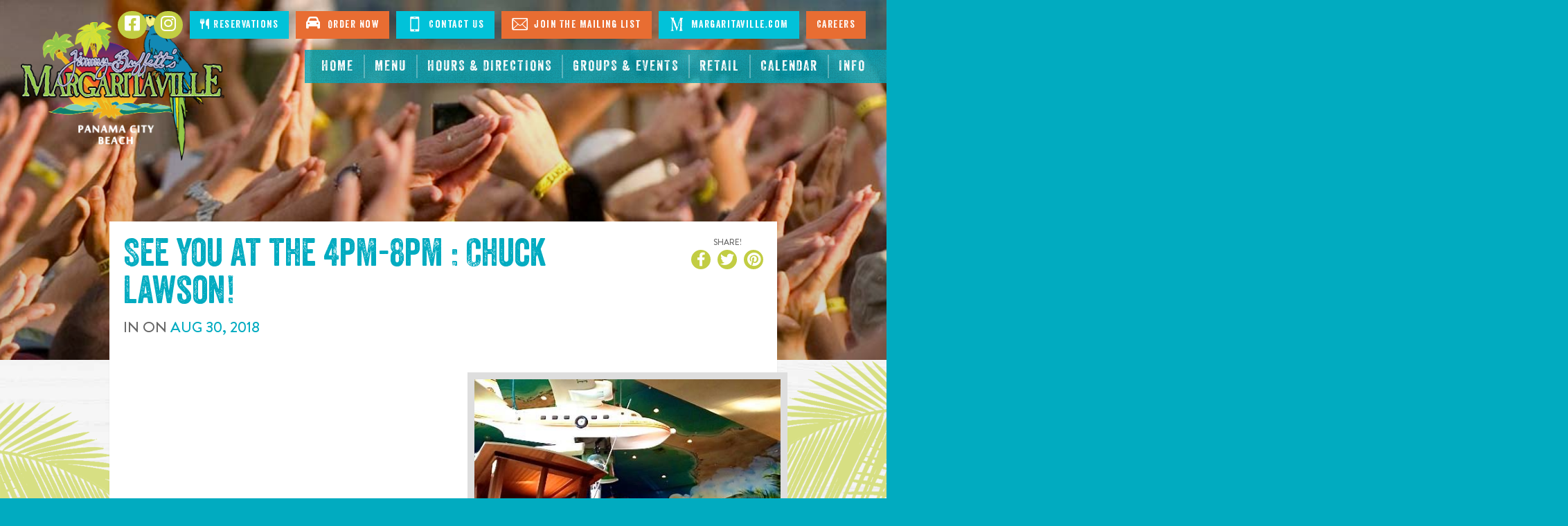

--- FILE ---
content_type: text/html; charset=UTF-8
request_url: https://www.margaritavillepanamacitybeach.com/events/4pm-8pm-chuck-lawson-1-copy-copy-copy-copy
body_size: 7283
content:
<!DOCTYPE html>
<html class="no-js" lang="en">

<head>
    <script src="https://mydatascript.bubbleup.com/mydata-non-eu.min.js"></script><!-- Google Tag Manager -->
                     <script>
                         if (window.statisticsCookieConsentGiven) {
                             initGtm();
                         }
                     
                         window.addEventListener('acceptStatisticsCookies', function () {
                             mydata.prepareHtml();
                             initGtm();
                         });
                             
                         function initGtm() {
                            window.dataLayer=window.dataLayer||[];
                            window.dataLayer.push({'event':'statisticsCookieConsentGivenEvent'});
                            (function(w,d,s,l,i){w[l]=w[l]||[];w[l].push({'gtm.start':new Date().getTime(),event:'gtm.js'});var f=d.getElementsByTagName(s)[0],j=d.createElement(s),dl=l!='dataLayer'?'&l='+l:'';j.async=!0;j.src='//www.googletagmanager.com/gtm.js?id='+i+dl;f.parentNode.insertBefore(j,f)})(window,document,'script','dataLayer','GTM-MBSK5F'); 
                         }
                     </script>
                     <!-- End Google Tag Manager --><!-- Google Tag Manager -->
                     <script>
                         if (window.statisticsCookieConsentGiven) {
                             initGtm();
                         }
                     
                         window.addEventListener('acceptStatisticsCookies', function () {
                             mydata.prepareHtml();
                             initGtm();
                         });
                             
                         function initGtm() {
                            window.dataLayer=window.dataLayer||[];
                            window.dataLayer.push({'event':'statisticsCookieConsentGivenEvent'});
                            (function(w,d,s,l,i){w[l]=w[l]||[];w[l].push({'gtm.start':new Date().getTime(),event:'gtm.js'});var f=d.getElementsByTagName(s)[0],j=d.createElement(s),dl=l!='dataLayer'?'&l='+l:'';j.async=!0;j.src='//www.googletagmanager.com/gtm.js?id='+i+dl;f.parentNode.insertBefore(j,f)})(window,document,'script','dataLayer','GTM-PRHRP3'); 
                         }
                     </script>
                     <!-- End Google Tag Manager --><!-- Google Tag Manager -->
                     <script>
                         if (window.statisticsCookieConsentGiven) {
                             initGtm();
                         }
                     
                         window.addEventListener('acceptStatisticsCookies', function () {
                             mydata.prepareHtml();
                             initGtm();
                         });
                             
                         function initGtm() {
                            window.dataLayer=window.dataLayer||[];
                            window.dataLayer.push({'event':'statisticsCookieConsentGivenEvent'});
                            (function(w,d,s,l,i){w[l]=w[l]||[];w[l].push({'gtm.start':new Date().getTime(),event:'gtm.js'});var f=d.getElementsByTagName(s)[0],j=d.createElement(s),dl=l!='dataLayer'?'&l='+l:'';j.async=!0;j.src='//www.googletagmanager.com/gtm.js?id='+i+dl;f.parentNode.insertBefore(j,f)})(window,document,'script','dataLayer','GTM-NMKK5GC'); 
                         }
                     </script>
                     <!-- End Google Tag Manager -->    <script>
    if (window.jQuery === undefined) {
        window.jQueryReadyHandlers = [];

        window.$ = window.jQuery = function (callback) {
            window.jQueryReadyHandlers.push(callback);
            return window.$;
        };

        window.$.ready = window.$;
    }
</script>
<script>
function showCovidNotification() {
    $("#page-header").prepend("<div style='text-align: center;color: #FFF;padding: 10px 0;background-color: #e07218;' id='top-banner-covid'>IMPORTANT NOTICE ABOUT COVID-19 &nbsp; <a href='/covid-19' aria-label='link to the statement about COVID-19' style='color:black'>CLICK HERE</a></div>");}
</script>


<meta charset="UTF-8"/>

<meta http-equiv="X-UA-Compatible" content="IE=edge,chrome=1"/>
<meta name="viewport" content="width=device-width, initial-scale=1, maximum-scale=2"/>

<link rel="shortcut icon" href="/assets/b7e7b45b/images/favicon.ico"/>
<link rel="icon" sizes="32x32" href="/assets/b7e7b45b/images/favicon_32.png"/>
<link rel="apple-touch-icon-precomposed" href="/assets/b7e7b45b/images/favicon_152.png"/>
<meta name="msapplication-TileColor" content="#FFFFFF"/>
<meta name="msapplication-TileImage" content="/assets/b7e7b45b/images/favicon_144.png"/>

<meta name="csrf-param" content="_csrf">
<meta name="csrf-token" content="Xb1Pv5vbxDOQyCZrrWGP8lAGKA1WAsLgeTccxeG-NaY-6zvUq-y1Y8CJYgDjMv2UHnNlSjBsoZQ1BWmOjsdS1g==">



<title>4pm-8pm : Chuck Lawson | Panama City Beach, FL | Jimmy Buffett's Margaritaville</title>

<script src="https://use.typekit.net/rfs5pqr.js"></script>
<script>try{Typekit.load({ async: true });}catch(e){}
</script>
<meta property="og:title" content="4pm-8pm : Chuck Lawson">
<meta name="description" content="Aug 30 - 4pm-8pm : Chuck Lawson - ">
<meta property="og:description" content="Aug 30 - 4pm-8pm : Chuck Lawson - ">
<meta property="og:type" content="event">
<meta property="og:image" content="https://s3.amazonaws.com/busites_www/mville2017/pages/meta/5/chuck_lawson_1532983055.jpg">
<meta property="og:url" content="https://www.margaritavillepanamacitybeach.com//events/4pm-8pm-chuck-lawson-1-copy-copy-copy-copy">
<meta property="og:image" content="https://www.margaritavillepanamacitybeach.com/assets/b7e7b45b/images/og_image.jpg">
<meta property="og:type" content="website">
<link href="/assets/b7e7b45b/stylesheets/bootstrap.css" rel="stylesheet">
<link href="/assets/b7e7b45b/stylesheets/custom.css" rel="stylesheet">
<link href="https://cdnjs.cloudflare.com/ajax/libs/font-awesome/6.4.2/css/all.min.css" rel="stylesheet">
<link href="https://cdnjs.cloudflare.com/ajax/libs/font-awesome/6.4.2/css/v4-shims.min.css" rel="stylesheet">
<link href="/assets/4065e63e/css/layout.css" rel="stylesheet">
<link href="https://api.bubbleup.net/connect_mail/js/tools/validation/email-validator-default.css" rel="stylesheet">
<link href="/assets/97b3059e/animate.css/animate.min.css" rel="stylesheet">
<link href="/assets/97b3059e/widget.css" rel="stylesheet">
<link href="/assets/a9610e50/awesome-bootstrap-checkbox.css" rel="stylesheet">
<script src="//cdnjs.cloudflare.com/ajax/libs/angular.js/1.6.10/angular.min.js"></script>

</head>

<body ng-app="app">

<!-- Google Tag Manager (noscript) -->
                      <noscript><iframe src="about:blank" mydata-src="//www.googletagmanager.com/ns.html?id=GTM-MBSK5F"
                      height="0" width="0" style="display:none;visibility:hidden"></iframe></noscript>
                      <!-- End Google Tag Manager (noscript) --><!-- Google Tag Manager (noscript) -->
                      <noscript><iframe src="about:blank" mydata-src="//www.googletagmanager.com/ns.html?id=GTM-PRHRP3"
                      height="0" width="0" style="display:none;visibility:hidden"></iframe></noscript>
                      <!-- End Google Tag Manager (noscript) --><!-- Google Tag Manager (noscript) -->
                      <noscript><iframe src="about:blank" mydata-src="//www.googletagmanager.com/ns.html?id=GTM-NMKK5GC"
                      height="0" width="0" style="display:none;visibility:hidden"></iframe></noscript>
                      <!-- End Google Tag Manager (noscript) -->
<script src="/assets/2cfd40e1/angular_app_init.js"></script>
<div id="wrapper">

    <div id="page">

        
<div id="skip-to-content">
  <a href="#main" class="skip-link sr-only sr-only-focusable" aria-label="Skip to content" tabindex="0">
    <span class="btn btn-secondary">Skip to content</span>
  </a>
</div>

<header id="page-header">
	<div class="container">

		<div id="logo">

			<a href="/" aria-label="Click to go home page">
                <img class='logo-image' src="https://busites_www.s3.amazonaws.com/mville2017/2-restaurants/5-panama-city-beach-fl-jimmy-buffett-s-margaritaville/panamacitybeach.png" alt="Panama City Beach, FL | Jimmy Buffett's Margaritaville">			</a>

		</div>


		<a href="#" class="nav-toggle nav-open">
			<span><span class="sr-only" aria-label="Click to open navigation">Open Navigation</span></span>
		</a>

		<div id="nav-group">

			<a href="#" class="nav-toggle nav-close">
				<span><span class="sr-only" aria-label="Click to close navigation">Close Navigation</span></span>
			</a>

			<nav id="navigation" role="navigation">
      	<div>
<ul id="w1" class="nav"><li class="nav-item nav-home "><a class="nav-link" href="/"><span>Home</span></a></li>
<li class="nav-item  "><a class="nav-link" href="/menu"><span>Menu</span></a></li>
<li class="nav-item  "><a class="nav-link" href="/hours-and-directions"><span>Hours & Directions</span></a></li>
<li class="nav-item  "><a class="nav-link" href="/groups-and-events"><span>Groups & Events</span></a></li>
<li class="nav-item  "><a class="nav-link" href="/retail-store"><span>Retail</span></a></li>
<li class="nav-item  "><a class="nav-link" href="/calendar"><span>Calendar</span></a></li>
<li class="nav-item  "><a class="nav-link" href="/info"><span>Info</span></a></li></ul></div>			</nav>

			<div id="utility">
      	<ul id="updated-nav-social-colors" data-children-count="0">
    <li id="utility-facebook" class="utility-social-icon"><a href="https://www.facebook.com/margaritavillepanamacitybeach/" aria-label="Click to go to Facebook page. Opens in new tab" target="_blank">
        <i class="fa fa-facebook-square" aria-hidden="true"></i> <span class="sr-only">Facebook</span></a></li>
    <li id="utility-instagram" class="utility-social-icon"><a href="https://www.instagram.com/margaritavillerestaurantspcb/" aria-label="Click to go to Instagram page. Opens in new tab" target="_blank">
        <i class="fa fa-instagram" aria-hidden="true"></i> <span class="sr-only">Instagram</span></a></li>
    <li><a href="https://www.margaritavillepanamacitybeach.com/reservations" aria-label="Click to make reservations"><i class="fa fa-cutlery" aria-hidden="true"></i> Reservations</a>
    </li>
   
    <li>
	<a href="https://order.thanx.com/margaritavillerestaurants?location=12270" target="_blank" aria-label="Click to open order now. Open in new tab"><i class="fa fa-car" aria-hidden="true" style="font-size: 2rem;"></i>&nbsp; Order Now</a>
	</li>
    
   
	
	<li><a href="/contact-us" aria-label="Click to Contact Us"><img src="https://busites_www.s3.amazonaws.com/mville2017/images/icon_mobile.svg" alt="Phote icon" title="Contact Us" data-image="woh3kzoec1ve" aria-hidden="true"> Contact Us</a></li>
	<li><a href="/newsletter" aria-label="Click to Join The Mailing List"><img src="https://busites_www.s3.amazonaws.com/mville2017/images/icon_envelope.svg" alt="Mail icon" title="Mailing List" data-image="dzj5fg3u7vnz" aria-hidden="true"> Join The Mailing List</a></li>
	<li><a href="//www.margaritaville.com" target="_blank" aria-label="Click to go margaritaville.com. Open in new tab"><img src="https://busites_www.s3.amazonaws.com/mville2017/images/icon_margaritaville.svg" alt="Letter M" title="Click to go margaritaville.com" data-image="eiyekg9s2i4u" aria-hidden="true"> Margaritaville.com</a></li>
    <li><a href="/careers"> Careers</a></li>
</ul>			</div>

		</div>

	</div>
</header>




        <main id="main" role="main">


            <section class="content banner"
                     style="background-image: url(https://s3.amazonaws.com/busites_www/mville2017/images/banner_g.jpg)">

            </section>

            <section class="content palm">
                <div class="container narrow overlay-banner">

                    <div class="panel panel-primary">
                        <div class="panel-body">

                            <div class="row bb">
                                <div class="col-md-8 col-lg-9 col-xl-10">

                                    <h1 class="h1-lead mb1 text-center-xs text-center-sm">See you at the                                        <strong>4pm-8pm : Chuck Lawson</strong>!</h1>

                                    <p class="lead text-center-xs text-center-sm text-uppercase">

                                                                                    In <strong></strong>
                                        
                                        
                                            On <strong class="no-wrap text-secondary">

                                                <time datetime="Aug 30"
                                                      class="date">
                                                    <span class="month">Aug</span>
                                                    <span class="day">30</span>,
                                                    <span class="year">2018</span>
                                                </time>

                                            </strong>

                                        
                                    </p>
                                    <p class="text-center-xs text-center-sm mb0">


                                                                                                                                                                

                                    </p>
                                </div>
                                <div class="col-md-4 col-lg-3 col-xl-2">


                                    <div class="text-center-xs text-center-sm pull-right-md pull-right-lg pull-right-xl mb2">
                                        <p class="text-center text-uppercase text-brand small mb0">
                                            <strong>Share!</strong></p>
                                        <ul class="socials">
                                                                                        <li>
                                                <a href="https://www.facebook.com/sharer/sharer.php?u=https%3A%2F%2Fwww.margaritavillepanamacitybeach.com%2Fevents%2F4pm-8pm-chuck-lawson-1-copy-copy-copy-copy" target="_blank">
                                                    <i class="fa fa-facebook"><span
                                                                class="hidden">Share On Facebook</span></i>
                                                </a>
                                            </li>
                                            <li>
                                                <a href="https://twitter.com/intent/tweet?;url=https%3A%2F%2Fwww.margaritavillepanamacitybeach.com%2Fevents%2F4pm-8pm-chuck-lawson-1-copy-copy-copy-copy;text=4pm-8pm+%3A+Chuck+Lawson" target="_blank">
                                                    <i class="fa fa-twitter"><span
                                                                class="hidden">Share On Twitter</span></i>
                                                </a>
                                            </li>
                                            <li>
                                                <a href="http://pinterest.com/pin/create/button/?url=https%3A%2F%2Fwww.margaritavillepanamacitybeach.com%2Fevents%2F4pm-8pm-chuck-lawson-1-copy-copy-copy-copy&media=https://s3.amazonaws.com/busites_www/mville2017/pages/meta/5/chuck_lawson_1532983055.jpg&description=4pm-8pm : Chuck Lawson" target="_blank">
                                                    <i class="fa fa-pinterest"><span
                                                                class="hidden">Share On Pinterest</span></i>
                                                </a>
                                            </li>
                                        </ul>
                                    </div>


                                </div>
                            </div>

                                                            <img data-src="https://s3.amazonaws.com/busites_www/mville2017/pages/meta/5/chuck_lawson_1532983055.jpg" width="100%"
                                     class="lazyload img-responsive img-accent img-article pull-right"
                                     alt="4pm-8pm : Chuck Lawson">
                            


                            

                        </div>
                    </div>

                    <p class="mb0">
                        <a href="/tour-dates"
                           class="btn btn-primary btn-lg">Back to tour dates</a>
                    </p>

                </div>
            </section>


        </main>

    </div>

    
<footer class="mobile-sticky-nav">
  <div class="row">
    <div class="col-xs-3">
    <a href="https://order.thanx.com/margaritavillerestaurants?location=12270" class="btn btn-primary btn-block" aria-label="Click to place an order" target="_blank" style="padding-left: 1.5em; padding-right: 1.5em;">Order</a>
    </div>
    <div class="col-xs-3">
        <a href="/diningrewards-signup?utm_source=website&utm_medium=click&utm_campaign=bu_IMCMobileNav&utm_content=rewards" class="btn btn-tertiary btn-block" aria-label="Sign up for Dining Rewards" style="padding-left: 1.5em; padding-right: 1.5em;">Rewards</a>
    </div>
    <div class="col-xs-3">
      <a href="/menu?utm_source=website&utm_medium=click&utm_campaign=bu_IMCMobileNav&utm_content=menu" class="btn btn-secondary btn-block" aria-label="Click for menu" style="padding-left: 1.5em; padding-right: 1.5em;">Menu</a>
    </div>
      <div class="col-xs-3">
      <a href="/hours-and-directions?utm_source=website&utm_medium=click&utm_campaign=bu_IMCMobileNav&utm_content=map" class="btn btn-block" aria-label="Click for Directions" style="background-color:#205172; color:#fff;">Map</a>
    </div>
  </div>
</footer>

<footer class="footer__top" role="contentinfo">
  <div class="container">
    <div class="row footer__top-row">
      <div class="col-lg-4 col-lg-push-4 footer-info">
        <div class="footer-info__logo">
                    <img width="100%" src="https://busites_www.s3.amazonaws.com/mville2017/2-restaurants/5-panama-city-beach-fl-jimmy-buffett-s-margaritaville/panamacitybeach.png" alt="Panama City Beach, FL | Jimmy Buffett's Margaritaville">        </div>
        <div class="footer-info__caption">
          <p>
              <a href="/hours-and-directions" class="undecorate" aria-label="Located in Pier Park 16230 Front Beach Road. Panama City Beach, FL 32413. Click to go hours and directions page">
                Pier Park 16230 Front Beach Road<br>
                Panama City Beach, FL 32413
              </a>
            </p>
            <p>
              <a href="tel:8502357870" aria-label="Click to call 8502357870">
                (850) 235-7870
              </a>
            </p>
            <h2>Restaurant Hours</h2>
            <p>

<!--StartFragment-->Sunday - Thursday:&nbsp;&nbsp;11:00AM - 9:00PM</p><p>Friday & Saturday:&nbsp;

<!--StartFragment-->11:00AM - 10:00PM<!--EndFragment-->

<br>
            </p>
            <p>
              <a href="/contact-us" class="btn btn-primary">Contact Us</a>
            </p>        </div>
      </div>
      <div class="col-lg-4 col-lg-pull-4 footer-connect">
        <h2>Stay Connected</h2>
        <div class="footer-connect__form">
          <div class=" widget-div"><div ng-controller="finsupclubEmail">
<form id="form_finsupclubEmail" method="post" action="//www.margaritavillepanamacitybeach.com/formdata-trigger">
    <input type="hidden" name="formPath" value="finsupclubEmail">
    <input type="hidden" name="redirectTo" value="/finsupclub">
    <input type="hidden" name="resultPageDisplay" value="redirect">

            <input type="hidden" name="trigger" value="EVENT_DEV_TEST_B">
    
    
        <div id="message_finsupclubEmail[0][form_error_field]" name="validation_error" class="alert-danger form-error" style="display:none">    </div>

    <script type="text/javascript">
    app.controller('finsupclubEmail', function ($scope) { 
});    </script>

<div >    <div class="form-group" data-field-path="4876" >    <label for="finsupclubEmail_email">Email Address*</label>        <input type="email" class="form-control" name="finsupclubEmail[0][email]" value="" ng-model="finsupclubEmail_email" onblur="validate(this)" placeholder="Please enter your email" aria-describedby="message_finsupclubEmail[0][email]" ng-init="finsupclubEmail_email=&quot;&quot;">    <div id="message_finsupclubEmail[0][email]" name="validation_error" class="alert alert-danger" style="display:none">    </div></div></div>
<script type="text/javascript">

    
    var $branchIds = [];
    
    
    app.controller('finsupclubEmail', function ($scope) { 

});
</script>


<div class="row form-actions"><div class="col-xs-4"></div><div class="col-xs-4 text-center"></div><div class="col-xs-4 text-right"><button type="submit" name=actionButton class="btn btn-primary" ><i></i> Join</button></div></div>    <input type="hidden" name="_csrf" value="Xb1Pv5vbxDOQyCZrrWGP8lAGKA1WAsLgeTccxeG-NaY-6zvUq-y1Y8CJYgDjMv2UHnNlSjBsoZQ1BWmOjsdS1g==" />
    </form>
    </div>  </div>


<!--<div class="footer-mailing-list-form widget-div"><div ng-controller="FirstMailingFormFinsUpClub">
<form id="form_FirstMailingFormFinsUpClub" method="post" action="//www.margaritavillepanamacitybeach.com/formdata-FinsupClub">
    <input type="hidden" name="formPath" value="FirstMailingFormFinsUpClub">
    <input type="hidden" name="redirectTo" value="/fins-up-club-confirmation">
    <input type="hidden" name="resultPageDisplay" value="redirect">

    
        <mydata src="/form-consent"></mydata>
    
        <div id="message_FirstMailingFormFinsUpClub[0][form_error_field]" name="validation_error" class="alert-danger form-error" style="display:none">    </div>

    <script type="text/javascript">
    app.controller('FirstMailingFormFinsUpClub', function ($scope) { 
});    </script>

<div >    <div class="form-group" data-field-path="4282" >    <label for="FirstMailingFormFinsUpClub_finsupclub_email">Email Address</label>        <input type="text" class="form-control" name="FirstMailingFormFinsUpClub[0][finsupclub_email]" value="" ng-model="FirstMailingFormFinsUpClub_finsupclub_email" ng-init="FirstMailingFormFinsUpClub_finsupclub_email=&quot;&quot;" placeholder="" onblur="validate(this)" regexId="FirstMailingFormFinsUpClub0finsupclub_email" aria-describedby="message_FirstMailingFormFinsUpClub[0][finsupclub_email]">    <div id="message_FirstMailingFormFinsUpClub[0][finsupclub_email]" name="validation_error" class="alert alert-danger" style="display:none">    </div></div></div>
<script type="text/javascript">

    
    var $branchIds = [];
    
    
    app.controller('FirstMailingFormFinsUpClub', function ($scope) { 

});
</script>


<div class="row form-actions"><div class="col-xs-4"><button type="submit" name=actionButton class="btn btn-primary" ><i></i> Submit</button></div><div class="col-xs-4 text-center"></div><div class="col-xs-4 text-right"></div></div>    <input type="hidden" name="_csrf" value="Xb1Pv5vbxDOQyCZrrWGP8lAGKA1WAsLgeTccxeG-NaY-6zvUq-y1Y8CJYgDjMv2UHnNlSjBsoZQ1BWmOjsdS1g==" />
    </form>
    </div>  </div>-->

<style>
.footer__top .footer-connect__form form {
  display: flex;
  align-items: end;
}
.footer__top .footer-connect__form form > div {
  flex: 1 0 auto;
}
    
.footer__top .footer-connect__form form > div.form-actions {
  flex: 0;    
}    
    
.footer__top .footer-connect__form form > div .form-group {
  margin-bottom: 0;
}
    
.footer__top .footer-connect__form form > div.form-actions {
  margin: 0;    
}
    
.footer__top .footer-connect__form form > div.form-actions div:first-child,
.footer__top .footer-connect__form form > div.form-actions div:nth-child(2) {
  width: 0;
}

.footer__top .footer-connect__form form > div.form-actions div:nth-child(3) {
  width: 100%;
  padding: 0;
}
    
.footer__top .footer-connect__form form > div.form-actions div:nth-child(3) > .btn {
  line-height: 1.2;    
}    
</style>






<!--a href="/fins-up-club" class="btn btn-primary btn-lg" aria-label="Click to Join now">Join The Fins Up Club!</a-->        </div>
        <div class="footer-connect__socials">
          <ul class="socials nav">
              <li class="nav-item">
                <a href="https://www.facebook.com/margaritavillepanamacitybeach/" aria-label="Click to go to Facebook page. Opens in new tab" target="_blank" class="nav-link">
                  <i class="fa fa-facebook-square" aria-hidden="true"></i>
                  <span class="|">Facebook</span>
                </a>
              </li>
              <li class="nav-item">
                <a href="https://www.instagram.com/margaritavillerestaurantspcb/" aria-label="Click to go to Instagram page. Opens in new tab" target="_blank" class="nav-link">
                  <i class="fa fa-instagram" aria-hidden="true"></i>
                  <span class="|">Instagram</span>
                </a>
              </li>
            </ul>        </div>
      </div>
      <div class="col-lg-4 footer-discover">
        <h2>Discover More Margaritaville</h2>
        <div class="footer-discover__nav">
        <div class=" widget-div">
<ul id="w11" class="nav"><li class="nav-item  "><a class="nav-link" href="https://www.margaritaville.com/dine?=restaurant" target="_blank" aria-label="Margaritaville Restaurants. Opens in new tab"><i class="fa fa-caret-right" aria-hidden="true"></i><span>Margaritaville Restaurants</span></a></li>
<li class="nav-item  "><a class="nav-link" href="https://www.margaritaville.com/dine?=landshark-bar-grill" target="_blank" aria-label="Landshark Bar &amp; Grill. Opens in new tab"><i class="fa fa-caret-right" aria-hidden="true"></i><span>Landshark Bar & Grill</span></a></li>
<li class="nav-item  "><a class="nav-link" href="https://www.margaritaville.com/dine?=five-o-clock-somewhere-bar" target="_blank" aria-label="5 o&#039;Clock Somewhere Bar. Opens in new tab"><i class="fa fa-caret-right" aria-hidden="true"></i><span>5 o'Clock Somewhere Bar</span></a></li>
<li class="nav-item  "><a class="nav-link" href="https://www.margaritaville.com/dine?=air-margaritaville" target="_blank" aria-label="Air Margaritaville. Opens in new tab"><i class="fa fa-caret-right" aria-hidden="true"></i><span>Air Margaritaville</span></a></li>
<li class="nav-item  "><a class="nav-link" href="https://www.margaritaville.com/stay?=resort" target="_blank" aria-label="Margaritaville Hotels &amp; Resorts. Opens in new tab"><i class="fa fa-caret-right" aria-hidden="true"></i><span>Margaritaville Hotels & Resorts</span></a></li>
<li class="nav-item  "><a class="nav-link" href="https://www.margaritaville.com/margaritaville-at-sea" target="_blank" aria-label="Margaritaville at Sea. Opens in new tab"><i class="fa fa-caret-right" aria-hidden="true"></i><span>Margaritaville at Sea</span></a></li>
<li class="nav-item  "><a class="nav-link" href="https://www.margaritaville.com/" target="_blank" aria-label="Margaritaville.com. Opens in new tab"><i class="fa fa-caret-right" aria-hidden="true"></i><span>Margaritaville.com</span></a></li></ul></div>        </div>
      </div>
    </div>
  </div>
</footer>
 
<footer id="footer-navigation" role="contentinfo">
  <div class="container">
      <div><div class=" widget-div">
<ul id="w13" class="nav"><li class="nav-item  "><a class="nav-link" href="//www.margaritaville.com/about" target="_blank" aria-label="About page. Opens in new tab"><span>About</span></a></li>
<li class="nav-item  "><a class="nav-link" href="/terms"><span>Terms Of Use</span></a></li>
<li class="nav-item  "><a class="nav-link" href="/privacy"><span>Privacy Policy</span></a></li>
<li class="nav-item  "><a class="nav-link" href="/accessibility"><span>Accessibility</span></a></li>
<li class="nav-item  "><a class="nav-link" href="/contact"><span>Contact</span></a></li>
<li class="nav-item  "><a class="nav-link" href="//www.margaritaville.com/press-room" target="_blank" aria-label="Press page. Opens in new tab"><span>Press</span></a></li>
<li class="nav-item  "><a class="nav-link" href="//www.margaritaville.com/careers" target="_blank" aria-label="Careers page. Opens in new tab"><span>Careers</span></a></li>
<li class="nav-item  "><a class="nav-link" href="//www.margaritaville.com/university" target="_blank" aria-label="University page. Opens in new tab"><span>University</span></a></li>
<li class="nav-item  "><a class="nav-link" href="//www.margaritaville.com/gift-cards" target="_blank" aria-label="Gift Cards page. Opens in new tab"><span>Gift Cards</span></a></li></ul></div></div>

<style>
@media screen and (min-width: 1024px) {
	#footer-navigation ul.nav {
    	display: flex;
    	flex-wrap: wrap;
    	gap: 1.5rem 0;
    	justify-content: center;
	}
}

</style>  </div>
</footer>

<footer id="page-footer" role="contentinfo">
  <div class="container">
	 
    <div id="footer-socials">
      <div>
<ul id="w15" class="socials nav"><li class="nav-item  "><a class="nav-link" href="https://www.facebook.com/margaritaville" target="_blank" aria-label="Click to go on our Facebook page. Opens in new tab"><i class="fa fa-facebook" aria-hidden="true"></i><span>Facebook</span></a></li>
<li class="nav-item  "><a class="nav-link" href="https://twitter.com/margaritaville" target="_blank" aria-label="Click to go on our X page. Opens in new tab"><i class="fab fa-x-twitter" aria-hidden="true"></i><span>X</span></a></li>
<li class="nav-item  "><a class="nav-link" href="http://instagram.com/margaritaville#" target="_blank" aria-label="Click to go on our Instagram page. Opens in new tab"><i class="fa fa-instagram" aria-hidden="true"></i><span>Instagram</span></a></li>
<li class="nav-item  "><a class="nav-link" href="https://www.youtube.com/margaritaville" target="_blank" aria-label="Click to go on our Youtube page. Opens in new tab"><i class="fa fa-play" aria-hidden="true"></i><span>Youtube</span></a></li>
<li class="nav-item social-blog "><a class="nav-link" href="http://blog.margaritaville.com/" target="_blank" aria-label="Click to go on our blog. Opens in new tab"><span>Blog</span></a></li></ul></div>    </div>

    
    <div id="copyright">
      <p data-children-count="0">

<!--StartFragment-->© Margaritaville&nbsp;Restaurant. All Rights Reserved.
</p>    </div>

    <div id="contrast-mode">
      <span class="label"><strong>Have Trouble Seeing</strong></span>
      <a href="#toggle-high-contrast-mode-on" class="btn btn-yes btn-secondary-contrast btn-contract btn-sm" aria-label="Yes, turn high contrast mode on" data-high-contrast="on" id="high-contrast-on-btn">Yes</a>
      <a href="#toggle-high-contrast-mode-off" class="btn btn-no btn-primary-contrast btn-contract btn-sm" aria-label="No, turn high contrast mode off" data-high-contrast="off" id="high-contrast-off-btn">No</a>
    </div>

    <div id="credits">
      <a href="http://www.bubbleup.net" id="core" target="_blank" rel="noopener" aria-label="Click to open BubbleUp site"><img src="https://s3.amazonaws.com/busites_www/mville/core.svg" alt="Powered by BubbleUp&reg;"></a>
    </div>

  </div>
</footer>


<script>
$(document).ready(function(){
  //Array of sites
  var sitesArr = ['margaritavillecleveland.com','www.margaritavillecleveland.com', 'margaritavillekeywest.com', 'www.margaritavillekeywest.com', 'margaritavilledestin.com', 'www.margaritavilledestin.com', 'margaritavillemyrtlebeach.com', 'www.margaritavillemyrtlebeach.com', 'margaritavillenashville.com', 'www.margaritavillenashville.com', 'margaritavillepanamacitybeach.com', 'www.margaritavillepanamacitybeach.com', 'margaritavillepigeonforge.com', 'www.margaritavillepigeonforge.com', 'margaritavillesanantonio.com', 'www.margaritavillesanantonio.com', 'branson.landsharkbarandgrill.com', 'daytona.landsharkbarandgrill.com', 'myrtlebeach.landsharkbarandgrill.com'];

  // Get URL and check that the site is on the list
  siteURL = $(location).attr('hostname');
  console.log(siteURL);

  if ($.inArray(siteURL, sitesArr) >= 0) {
    //loads when document is ready
    if (document.cookie.indexOf('modal_shown=') >= 0) {
      //do nothing if modal_shown cookie is present
    } else {
      $('.modal-pies').modal('show');  //show modal pop up
      document.cookie = 'modal_shown=seen'; //set cookie modal_shown
      //cookie will expire when browser is closed
    }
  }
})
</script>
</div>

<script src="//cdnjs.cloudflare.com/ajax/libs/jquery/2.1.4/jquery.min.js"></script>
<script src="/assets/ae1f95b8/yii.js"></script>
<script src="//maxcdn.bootstrapcdn.com/bootstrap/3.3.5/js/bootstrap.min.js"></script>
<script src="/assets/b7e7b45b/javascripts/theme.js"></script>
<script src="//cdnjs.cloudflare.com/ajax/libs/modernizr/2.8.3/modernizr.min.js"></script>
<script src="//cdnjs.cloudflare.com/ajax/libs/lazysizes/1.5.0/lazysizes.min.js"></script>
<script src="/assets/b7e7b45b/javascripts/jquery.highlight-5.js"></script>
<script src="/assets/4372f1cf/javascripts/connect.js"></script>
<script src="/assets/97b3059e/form_actions.js"></script>
<script src="https://api.bubbleup.net/connect_mail/js/tools/validation/email-validator.js"></script>
<script src="/assets/97b3059e/noty/jquery.noty.packaged.min.js"></script>
<script src="//cdnjs.cloudflare.com/ajax/libs/angular.js/1.6.10/angular-route.min.js"></script>
<script src="//cdnjs.cloudflare.com/ajax/libs/angular.js/1.6.10/angular-animate.min.js"></script>
<script src="/assets/a9610e50/form-operations.js"></script>
<script>jQuery(function ($) {
window.yii.widgets && window.yii.widgets.NavItems && window.yii.widgets.NavItems.initWidget("nav_w0");
$(document).ready(function() { setItemNumbers(); setItemListeners(); });
window.yii.widgets && window.yii.widgets.NavItems && window.yii.widgets.NavItems.initWidget("nav_w10");
window.yii.widgets && window.yii.widgets.NavItems && window.yii.widgets.NavItems.initWidget("nav_w12");
window.yii.widgets && window.yii.widgets.NavItems && window.yii.widgets.NavItems.initWidget("nav_w14");
(function(){
                if(ConnectApp){
                    ConnectApp.YII_DEBUG = false; 
                }
            }());
});</script>
<script>jQuery(window).on('load', function () {
$("[id=form_finsupclubEmail]").submit(function(event) { 
            var formErrorInputName = "finsupclubEmail\\[0\\]\\[form_error_field\\]";
            $('#message_'+formErrorInputName).hide();$("#form_finsupclubEmail :input").each(function () {
                validate(this);
            });
            if ($("[name='validation_error']").is(":visible")) {
                event.preventDefault();
                if (!window.requestInProgress_finsupclubEmail) {
                      unlockSubmitButtons("finsupclubEmail");
                }
            } else {
                lockSubmitButtons("finsupclubEmail");
            }
        });
$("[id=form_FirstMailingFormFinsUpClub]").submit(function(event) { 
            var formErrorInputName = "FirstMailingFormFinsUpClub\\[0\\]\\[form_error_field\\]";
            $('#message_'+formErrorInputName).hide();$("#form_FirstMailingFormFinsUpClub :input").each(function () {
                validate(this);
            });
            if ($("[name='validation_error']").is(":visible")) {
                event.preventDefault();
                if (!window.requestInProgress_FirstMailingFormFinsUpClub) {
                      unlockSubmitButtons("FirstMailingFormFinsUpClub");
                }
            } else {
                lockSubmitButtons("FirstMailingFormFinsUpClub");
            }
        });
});</script>

</body>
</html>


--- FILE ---
content_type: text/css
request_url: https://tags.srv.stackadapt.com/sa.css
body_size: -11
content:
:root {
    --sa-uid: '0-571b37ec-d3e8-531d-7451-6ce979f25434';
}

--- FILE ---
content_type: text/plain; charset=utf-8
request_url: https://tags.srv.stackadapt.com/saq_pxl?uid=hqe9fE8xQ4tcQVpXGc7ytQ&is_js=true&landing_url=https%3A%2F%2Fwww.margaritavillepanamacitybeach.com%2Fevents%2F4pm-8pm-chuck-lawson-1-copy-copy-copy-copy&t=4pm-8pm%20%3A%20Chuck%20Lawson%20%7C%20Panama%20City%20Beach%2C%20FL%20%7C%20Jimmy%20Buffett%27s%20Margaritaville&tip=Aexui9nVXuG1EPHZpM1CfIQYnd2Oip5mxm1GN_H1GEg&host=https%3A%2F%2Fwww.margaritavillepanamacitybeach.com&l_src=&l_src_d=&u_src=&u_src_d=&shop=false&sa-user-id-v3=s%253AAQAKIJGqXGV-IQ5BcLviHION00PkS2tss7nhs1tpybg1z3i5ELcBGAQgxpGxywYwAToE_kXKCEIEyCFftQ.CVwFU2rJcjsYgFgXcecyTN3WsH%252Bjrs6D72UjLKCy0fo&sa-user-id-v2=s%253AVxs37NPoUx10UWzpefJUNAOUv0c.KnhDpPDyOM9gNifEXm1%252FoGCfWlygP%252BTgIZCSSJkKNZA&sa-user-id=s%253A0-571b37ec-d3e8-531d-7451-6ce979f25434.tZ%252FQ75ukKT04xssWP3qVKg2pqCuo7WcSNRJIu2dyCYs
body_size: 12
content:
{"conversion_tracker_uids":["KwipJNqclqlwYkr3gmvWnK"],"retargeting_tracker_uids":null,"lookalike_tracker_uids":null}